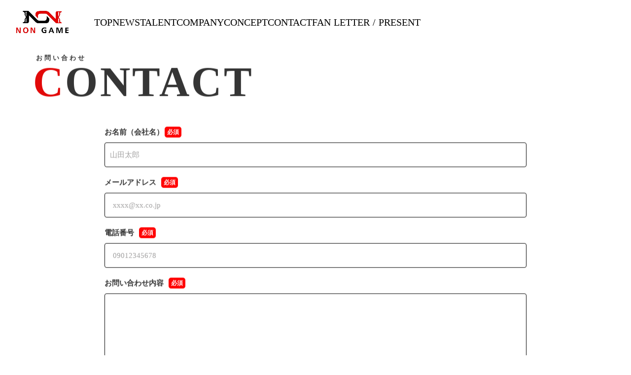

--- FILE ---
content_type: text/plain; charset=utf-8
request_url: https://analytics.studiodesignapp.com/event
body_size: -229
content:
Message published: 17245287489544834